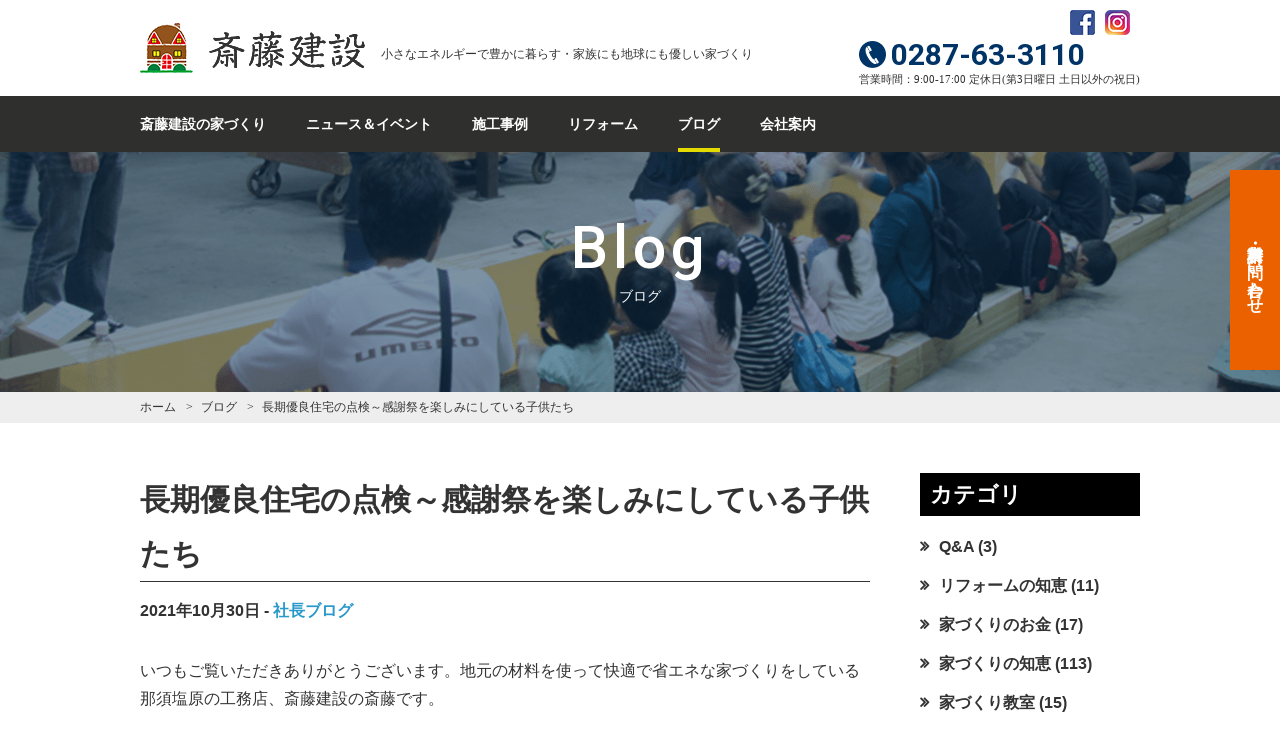

--- FILE ---
content_type: text/html; charset=UTF-8
request_url: https://saiconst.jp/blog/20211030tyoukiyuuryouzxyuutaku/
body_size: 15378
content:

<!DOCTYPE html>
<html lang="ja">
<head>
<meta charset="utf-8">
<meta http-equiv="X-UA-Compatible" content="IE=edge">
<meta name="viewport" content="width=device-width, initial-scale=1">
<meta name="format-detection" content="telephone=no">
<meta name="author" content="斎藤建設">
<link rel="shortcut icon" href="https://saiconst.jp/wp-content/themes/saito/icon/favicon.ico">
<link rel="icon" type="image/vnd.microsoft.icon" href="https://saiconst.jp/wp-content/themes/saito/icon/favicon.ico">
<link rel="icon" type="image/png" size="152x152" href="https://saiconst.jp/wp-content/themes/saito/icon/android-chrome-152x152.png">
<link rel="apple-touch-icon" size="152x152" href="https://saiconst.jp/wp-content/themes/saito/icon/apple-touch-icon-152x152.png">
<link rel="apple-touch-icon-precomposed" size="152x152" href="https://saiconst.jp/wp-content/themes/saito/icon/apple-touch-icon-152x152-precomposed.png">
<link rel="stylesheet" href="https://saiconst.jp/wp-content/themes/saito/css/normalize.css">
<link rel="stylesheet" href="https://saiconst.jp/wp-content/themes/saito/css/font-awesome.min.css">
<link rel="stylesheet" href="https://saiconst.jp/wp-content/themes/saito/css/slick.css">
<link rel="stylesheet" href="https://saiconst.jp/wp-content/themes/saito/css/slick-theme.css">
<link href="https://fonts.googleapis.com/css?family=Roboto:100,500,700" rel="stylesheet">
<link href="https://fonts.googleapis.com/earlyaccess/mplus1p.css" rel="stylesheet" />
<link href="https://fonts.googleapis.com/earlyaccess/roundedmplus1c.css" rel="stylesheet" />
<link href="https://fonts.googleapis.com/earlyaccess/notosansjapanese.css" rel="stylesheet" />
<link href="https://fonts.googleapis.com/earlyaccess/sawarabimincho.css" rel="stylesheet" />
<link href="https://fonts.googleapis.com/earlyaccess/hannari.css" rel="stylesheet" />
<link href="https://fonts.googleapis.com/earlyaccess/kokoro.css" rel="stylesheet" />


<!-- Google Tag Manager -->
<script>(function(w,d,s,l,i){w[l]=w[l]||[];w[l].push({'gtm.start':
new Date().getTime(),event:'gtm.js'});var f=d.getElementsByTagName(s)[0],
j=d.createElement(s),dl=l!='dataLayer'?'&l='+l:'';j.async=true;j.src=
'https://www.googletagmanager.com/gtm.js?id='+i+dl;f.parentNode.insertBefore(j,f);
})(window,document,'script','dataLayer','GTM-W7N6VT9');</script>
<!-- End Google Tag Manager --><title>長期優良住宅の点検～感謝祭を楽しみにしている子供たち | 栃木県那須塩原市で高断熱高気密住宅を作っている工務店、斎藤建設のサイトです。</title>

		<!-- All in One SEO 4.2.2 -->
		<meta name="description" content="いつもご覧いただきありがとうございます。地元の材料を使って快適で省エネな家づくりをしている那須塩原の工務店、斎" />
		<meta name="robots" content="max-image-preview:large" />
		<link rel="canonical" href="https://saiconst.jp/blog/20211030tyoukiyuuryouzxyuutaku/" />
		<meta property="og:locale" content="ja_JP" />
		<meta property="og:site_name" content="斎藤建設" />
		<meta property="og:type" content="article" />
		<meta property="og:title" content="長期優良住宅の点検～感謝祭を楽しみにしている子供たち | 栃木県那須塩原市で高断熱高気密住宅を作っている工務店、斎藤建設のサイトです。" />
		<meta property="og:description" content="いつもご覧いただきありがとうございます。地元の材料を使って快適で省エネな家づくりをしている那須塩原の工務店、斎" />
		<meta property="og:url" content="https://saiconst.jp/blog/20211030tyoukiyuuryouzxyuutaku/" />
		<meta property="fb:admins" content="305583192932350" />
		<meta property="og:image" content="https://saiconst.jp/wp-content/uploads/2021/10/IMG_5614-3.jpg" />
		<meta property="og:image:secure_url" content="https://saiconst.jp/wp-content/uploads/2021/10/IMG_5614-3.jpg" />
		<meta property="og:image:width" content="1851" />
		<meta property="og:image:height" content="1234" />
		<meta property="article:published_time" content="2021-10-30T13:09:25+00:00" />
		<meta property="article:modified_time" content="2021-10-30T13:11:07+00:00" />
		<meta property="article:publisher" content="https://www.facebook.com/saitoconst/" />
		<meta name="twitter:card" content="summary" />
		<meta name="twitter:site" content="@saiconst_jp" />
		<meta name="twitter:title" content="長期優良住宅の点検～感謝祭を楽しみにしている子供たち | 栃木県那須塩原市で高断熱高気密住宅を作っている工務店、斎藤建設のサイトです。" />
		<meta name="twitter:description" content="いつもご覧いただきありがとうございます。地元の材料を使って快適で省エネな家づくりをしている那須塩原の工務店、斎" />
		<meta name="twitter:creator" content="@saiconst_jp" />
		<meta name="twitter:image" content="https://saiconst.jp/wp-content/uploads/2021/10/IMG_5614-3.jpg" />
		<script type="application/ld+json" class="aioseo-schema">
			{"@context":"https:\/\/schema.org","@graph":[{"@type":"WebSite","@id":"https:\/\/saiconst.jp\/#website","url":"https:\/\/saiconst.jp\/","name":"\u6803\u6728\u770c\u90a3\u9808\u5869\u539f\u5e02\u3067\u9ad8\u65ad\u71b1\u9ad8\u6c17\u5bc6\u4f4f\u5b85\u3092\u4f5c\u3063\u3066\u3044\u308b\u5de5\u52d9\u5e97\u3001\u658e\u85e4\u5efa\u8a2d\u306e\u30b5\u30a4\u30c8\u3067\u3059\u3002","description":"\u6803\u6728\u770c\u3001\u90a3\u9808\u5869\u539f\u5e02\u3001\u90a3\u9808\u753a\u3001\u5927\u7530\u539f\u5e02\u3001\u77e2\u677f\u5e02\u3067\u306e\u9ad8\u65ad\u71b1\u9ad8\u6c17\u5bc6\u3001\u9ad8\u8010\u9707\u306e\u5bb6\u3065\u304f\u308a\u306f\u658e\u85e4\u5efa\u8a2d\u306b\u304a\u4efb\u305b\u304f\u3060\u3055\u3044\u3002","inLanguage":"ja","publisher":{"@id":"https:\/\/saiconst.jp\/#organization"}},{"@type":"Organization","@id":"https:\/\/saiconst.jp\/#organization","name":"\u658e\u85e4\u5efa\u8a2d","url":"https:\/\/saiconst.jp\/","logo":{"@type":"ImageObject","@id":"https:\/\/saiconst.jp\/#organizationLogo","url":"https:\/\/saiconst.jp\/wp-content\/uploads\/2021\/05\/d56aad816c5798bc3dd3f09f0c24b234.gif","width":250,"height":291},"image":{"@id":"https:\/\/saiconst.jp\/#organizationLogo"},"sameAs":["https:\/\/www.facebook.com\/saitoconst\/","https:\/\/twitter.com\/saiconst_jp","https:\/\/www.instagram.com\/saiconst\/"]},{"@type":"BreadcrumbList","@id":"https:\/\/saiconst.jp\/blog\/20211030tyoukiyuuryouzxyuutaku\/#breadcrumblist","itemListElement":[{"@type":"ListItem","@id":"https:\/\/saiconst.jp\/#listItem","position":1,"item":{"@type":"WebPage","@id":"https:\/\/saiconst.jp\/","name":"\u30db\u30fc\u30e0","description":"\u658e\u85e4\u5efa\u8a2d\u306f\u3001\u9ad8\u6c17\u5bc6\u30fb\u9ad8\u65ad\u71b1\u30fb\u9ad8\u8010\u9707\u306e\u5bb6\u3092\u6803\u6728\u770c\u7523\u6750\u306e\u7121\u57a2\u6750\u3084\u7d19\u30af\u30ed\u30b9\u3001\u73ea\u85fb\u571f\u306a\u3069\u81ea\u7136\u7d20\u6750\u306b\u3082\u3053\u3060\u308f\u308a\u672c\u7269\u306e\u5feb\u9069\u6027\u3092\u8ffd\u6c42\u3057\u3066\u3044\u307e\u3059\u3002\u5168\u68df\u6c17\u5bc6\u6e2c\u5b9a\u3082\u884c\u3044\u76f4\u8fd1\u306eC\u5024\u306f0.1\u53f0\u3067\u3059\u3002\u65ad\u71b1\u6027\u306fHEAT20\u306eG2\u30b0\u30ec\u30fc\u30c9\u3092\u8d85\u3048\u308b\u6027\u80fd\u3001\u8010\u9707\u7b49\u7d1a\u306f3\u3067\u8a31\u5bb9\u5fdc\u529b\u5ea6\u8a08\u7b97\u306b\u3082\u81ea\u793e\u3067\u5bfe\u5fdc\u53ef\u80fd\u3067\u3059\u3002\u65b0\u7bc9\u3060\u3051\u3067\u306a\u304f\u65ad\u71b1\u30ea\u30ce\u30d9\u30fc\u30b7\u30e7\u30f3\u3001\u30ea\u30d5\u30a9\u30fc\u30e0\u3082\u3054\u76f8\u8ac7\u304f\u3060\u3055\u3044\u3002","url":"https:\/\/saiconst.jp\/"},"nextItem":"https:\/\/saiconst.jp\/blog\/20211030tyoukiyuuryouzxyuutaku\/#listItem"},{"@type":"ListItem","@id":"https:\/\/saiconst.jp\/blog\/20211030tyoukiyuuryouzxyuutaku\/#listItem","position":2,"item":{"@type":"WebPage","@id":"https:\/\/saiconst.jp\/blog\/20211030tyoukiyuuryouzxyuutaku\/","name":"\u9577\u671f\u512a\u826f\u4f4f\u5b85\u306e\u70b9\u691c\uff5e\u611f\u8b1d\u796d\u3092\u697d\u3057\u307f\u306b\u3057\u3066\u3044\u308b\u5b50\u4f9b\u305f\u3061","description":"\u3044\u3064\u3082\u3054\u89a7\u3044\u305f\u3060\u304d\u3042\u308a\u304c\u3068\u3046\u3054\u3056\u3044\u307e\u3059\u3002\u5730\u5143\u306e\u6750\u6599\u3092\u4f7f\u3063\u3066\u5feb\u9069\u3067\u7701\u30a8\u30cd\u306a\u5bb6\u3065\u304f\u308a\u3092\u3057\u3066\u3044\u308b\u90a3\u9808\u5869\u539f\u306e\u5de5\u52d9\u5e97\u3001\u658e","url":"https:\/\/saiconst.jp\/blog\/20211030tyoukiyuuryouzxyuutaku\/"},"previousItem":"https:\/\/saiconst.jp\/#listItem"}]},{"@type":"Person","@id":"https:\/\/saiconst.jp\/author\/c-sumus\/#author","url":"https:\/\/saiconst.jp\/author\/c-sumus\/","name":"\u30b5\u30a4\u30c8\u7ba1\u7406\u8005"},{"@type":"WebPage","@id":"https:\/\/saiconst.jp\/blog\/20211030tyoukiyuuryouzxyuutaku\/#webpage","url":"https:\/\/saiconst.jp\/blog\/20211030tyoukiyuuryouzxyuutaku\/","name":"\u9577\u671f\u512a\u826f\u4f4f\u5b85\u306e\u70b9\u691c\uff5e\u611f\u8b1d\u796d\u3092\u697d\u3057\u307f\u306b\u3057\u3066\u3044\u308b\u5b50\u4f9b\u305f\u3061 | \u6803\u6728\u770c\u90a3\u9808\u5869\u539f\u5e02\u3067\u9ad8\u65ad\u71b1\u9ad8\u6c17\u5bc6\u4f4f\u5b85\u3092\u4f5c\u3063\u3066\u3044\u308b\u5de5\u52d9\u5e97\u3001\u658e\u85e4\u5efa\u8a2d\u306e\u30b5\u30a4\u30c8\u3067\u3059\u3002","description":"\u3044\u3064\u3082\u3054\u89a7\u3044\u305f\u3060\u304d\u3042\u308a\u304c\u3068\u3046\u3054\u3056\u3044\u307e\u3059\u3002\u5730\u5143\u306e\u6750\u6599\u3092\u4f7f\u3063\u3066\u5feb\u9069\u3067\u7701\u30a8\u30cd\u306a\u5bb6\u3065\u304f\u308a\u3092\u3057\u3066\u3044\u308b\u90a3\u9808\u5869\u539f\u306e\u5de5\u52d9\u5e97\u3001\u658e","inLanguage":"ja","isPartOf":{"@id":"https:\/\/saiconst.jp\/#website"},"breadcrumb":{"@id":"https:\/\/saiconst.jp\/blog\/20211030tyoukiyuuryouzxyuutaku\/#breadcrumblist"},"author":"https:\/\/saiconst.jp\/author\/c-sumus\/#author","creator":"https:\/\/saiconst.jp\/author\/c-sumus\/#author","image":{"@type":"ImageObject","@id":"https:\/\/saiconst.jp\/#mainImage","url":"https:\/\/saiconst.jp\/wp-content\/uploads\/2021\/10\/IMG_5614-3.jpg","width":1851,"height":1234},"primaryImageOfPage":{"@id":"https:\/\/saiconst.jp\/blog\/20211030tyoukiyuuryouzxyuutaku\/#mainImage"},"datePublished":"2021-10-30T13:09:25+09:00","dateModified":"2021-10-30T13:11:07+09:00"}]}
		</script>
		<!-- All in One SEO -->

<link rel='dns-prefetch' href='//s.w.org' />
<link rel="alternate" type="application/rss+xml" title="栃木県那須塩原市で高断熱高気密住宅を作っている工務店、斎藤建設のサイトです。 &raquo; フィード" href="https://saiconst.jp/feed/" />
<link rel="alternate" type="application/rss+xml" title="栃木県那須塩原市で高断熱高気密住宅を作っている工務店、斎藤建設のサイトです。 &raquo; コメントフィード" href="https://saiconst.jp/comments/feed/" />
		<!-- This site uses the Google Analytics by MonsterInsights plugin v8.10.0 - Using Analytics tracking - https://www.monsterinsights.com/ -->
		<!-- Note: MonsterInsights is not currently configured on this site. The site owner needs to authenticate with Google Analytics in the MonsterInsights settings panel. -->
					<!-- No UA code set -->
				<!-- / Google Analytics by MonsterInsights -->
		<script type="text/javascript">
window._wpemojiSettings = {"baseUrl":"https:\/\/s.w.org\/images\/core\/emoji\/14.0.0\/72x72\/","ext":".png","svgUrl":"https:\/\/s.w.org\/images\/core\/emoji\/14.0.0\/svg\/","svgExt":".svg","source":{"concatemoji":"https:\/\/saiconst.jp\/wp-includes\/js\/wp-emoji-release.min.js?ver=6.0.11"}};
/*! This file is auto-generated */
!function(e,a,t){var n,r,o,i=a.createElement("canvas"),p=i.getContext&&i.getContext("2d");function s(e,t){var a=String.fromCharCode,e=(p.clearRect(0,0,i.width,i.height),p.fillText(a.apply(this,e),0,0),i.toDataURL());return p.clearRect(0,0,i.width,i.height),p.fillText(a.apply(this,t),0,0),e===i.toDataURL()}function c(e){var t=a.createElement("script");t.src=e,t.defer=t.type="text/javascript",a.getElementsByTagName("head")[0].appendChild(t)}for(o=Array("flag","emoji"),t.supports={everything:!0,everythingExceptFlag:!0},r=0;r<o.length;r++)t.supports[o[r]]=function(e){if(!p||!p.fillText)return!1;switch(p.textBaseline="top",p.font="600 32px Arial",e){case"flag":return s([127987,65039,8205,9895,65039],[127987,65039,8203,9895,65039])?!1:!s([55356,56826,55356,56819],[55356,56826,8203,55356,56819])&&!s([55356,57332,56128,56423,56128,56418,56128,56421,56128,56430,56128,56423,56128,56447],[55356,57332,8203,56128,56423,8203,56128,56418,8203,56128,56421,8203,56128,56430,8203,56128,56423,8203,56128,56447]);case"emoji":return!s([129777,127995,8205,129778,127999],[129777,127995,8203,129778,127999])}return!1}(o[r]),t.supports.everything=t.supports.everything&&t.supports[o[r]],"flag"!==o[r]&&(t.supports.everythingExceptFlag=t.supports.everythingExceptFlag&&t.supports[o[r]]);t.supports.everythingExceptFlag=t.supports.everythingExceptFlag&&!t.supports.flag,t.DOMReady=!1,t.readyCallback=function(){t.DOMReady=!0},t.supports.everything||(n=function(){t.readyCallback()},a.addEventListener?(a.addEventListener("DOMContentLoaded",n,!1),e.addEventListener("load",n,!1)):(e.attachEvent("onload",n),a.attachEvent("onreadystatechange",function(){"complete"===a.readyState&&t.readyCallback()})),(e=t.source||{}).concatemoji?c(e.concatemoji):e.wpemoji&&e.twemoji&&(c(e.twemoji),c(e.wpemoji)))}(window,document,window._wpemojiSettings);
</script>
<style type="text/css">
img.wp-smiley,
img.emoji {
	display: inline !important;
	border: none !important;
	box-shadow: none !important;
	height: 1em !important;
	width: 1em !important;
	margin: 0 0.07em !important;
	vertical-align: -0.1em !important;
	background: none !important;
	padding: 0 !important;
}
</style>
	<link rel='stylesheet' id='wp-block-library-css'  href='https://saiconst.jp/wp-includes/css/dist/block-library/style.min.css?ver=6.0.11' type='text/css' media='all' />
<style id='global-styles-inline-css' type='text/css'>
body{--wp--preset--color--black: #000000;--wp--preset--color--cyan-bluish-gray: #abb8c3;--wp--preset--color--white: #ffffff;--wp--preset--color--pale-pink: #f78da7;--wp--preset--color--vivid-red: #cf2e2e;--wp--preset--color--luminous-vivid-orange: #ff6900;--wp--preset--color--luminous-vivid-amber: #fcb900;--wp--preset--color--light-green-cyan: #7bdcb5;--wp--preset--color--vivid-green-cyan: #00d084;--wp--preset--color--pale-cyan-blue: #8ed1fc;--wp--preset--color--vivid-cyan-blue: #0693e3;--wp--preset--color--vivid-purple: #9b51e0;--wp--preset--gradient--vivid-cyan-blue-to-vivid-purple: linear-gradient(135deg,rgba(6,147,227,1) 0%,rgb(155,81,224) 100%);--wp--preset--gradient--light-green-cyan-to-vivid-green-cyan: linear-gradient(135deg,rgb(122,220,180) 0%,rgb(0,208,130) 100%);--wp--preset--gradient--luminous-vivid-amber-to-luminous-vivid-orange: linear-gradient(135deg,rgba(252,185,0,1) 0%,rgba(255,105,0,1) 100%);--wp--preset--gradient--luminous-vivid-orange-to-vivid-red: linear-gradient(135deg,rgba(255,105,0,1) 0%,rgb(207,46,46) 100%);--wp--preset--gradient--very-light-gray-to-cyan-bluish-gray: linear-gradient(135deg,rgb(238,238,238) 0%,rgb(169,184,195) 100%);--wp--preset--gradient--cool-to-warm-spectrum: linear-gradient(135deg,rgb(74,234,220) 0%,rgb(151,120,209) 20%,rgb(207,42,186) 40%,rgb(238,44,130) 60%,rgb(251,105,98) 80%,rgb(254,248,76) 100%);--wp--preset--gradient--blush-light-purple: linear-gradient(135deg,rgb(255,206,236) 0%,rgb(152,150,240) 100%);--wp--preset--gradient--blush-bordeaux: linear-gradient(135deg,rgb(254,205,165) 0%,rgb(254,45,45) 50%,rgb(107,0,62) 100%);--wp--preset--gradient--luminous-dusk: linear-gradient(135deg,rgb(255,203,112) 0%,rgb(199,81,192) 50%,rgb(65,88,208) 100%);--wp--preset--gradient--pale-ocean: linear-gradient(135deg,rgb(255,245,203) 0%,rgb(182,227,212) 50%,rgb(51,167,181) 100%);--wp--preset--gradient--electric-grass: linear-gradient(135deg,rgb(202,248,128) 0%,rgb(113,206,126) 100%);--wp--preset--gradient--midnight: linear-gradient(135deg,rgb(2,3,129) 0%,rgb(40,116,252) 100%);--wp--preset--duotone--dark-grayscale: url('#wp-duotone-dark-grayscale');--wp--preset--duotone--grayscale: url('#wp-duotone-grayscale');--wp--preset--duotone--purple-yellow: url('#wp-duotone-purple-yellow');--wp--preset--duotone--blue-red: url('#wp-duotone-blue-red');--wp--preset--duotone--midnight: url('#wp-duotone-midnight');--wp--preset--duotone--magenta-yellow: url('#wp-duotone-magenta-yellow');--wp--preset--duotone--purple-green: url('#wp-duotone-purple-green');--wp--preset--duotone--blue-orange: url('#wp-duotone-blue-orange');--wp--preset--font-size--small: 13px;--wp--preset--font-size--medium: 20px;--wp--preset--font-size--large: 36px;--wp--preset--font-size--x-large: 42px;}.has-black-color{color: var(--wp--preset--color--black) !important;}.has-cyan-bluish-gray-color{color: var(--wp--preset--color--cyan-bluish-gray) !important;}.has-white-color{color: var(--wp--preset--color--white) !important;}.has-pale-pink-color{color: var(--wp--preset--color--pale-pink) !important;}.has-vivid-red-color{color: var(--wp--preset--color--vivid-red) !important;}.has-luminous-vivid-orange-color{color: var(--wp--preset--color--luminous-vivid-orange) !important;}.has-luminous-vivid-amber-color{color: var(--wp--preset--color--luminous-vivid-amber) !important;}.has-light-green-cyan-color{color: var(--wp--preset--color--light-green-cyan) !important;}.has-vivid-green-cyan-color{color: var(--wp--preset--color--vivid-green-cyan) !important;}.has-pale-cyan-blue-color{color: var(--wp--preset--color--pale-cyan-blue) !important;}.has-vivid-cyan-blue-color{color: var(--wp--preset--color--vivid-cyan-blue) !important;}.has-vivid-purple-color{color: var(--wp--preset--color--vivid-purple) !important;}.has-black-background-color{background-color: var(--wp--preset--color--black) !important;}.has-cyan-bluish-gray-background-color{background-color: var(--wp--preset--color--cyan-bluish-gray) !important;}.has-white-background-color{background-color: var(--wp--preset--color--white) !important;}.has-pale-pink-background-color{background-color: var(--wp--preset--color--pale-pink) !important;}.has-vivid-red-background-color{background-color: var(--wp--preset--color--vivid-red) !important;}.has-luminous-vivid-orange-background-color{background-color: var(--wp--preset--color--luminous-vivid-orange) !important;}.has-luminous-vivid-amber-background-color{background-color: var(--wp--preset--color--luminous-vivid-amber) !important;}.has-light-green-cyan-background-color{background-color: var(--wp--preset--color--light-green-cyan) !important;}.has-vivid-green-cyan-background-color{background-color: var(--wp--preset--color--vivid-green-cyan) !important;}.has-pale-cyan-blue-background-color{background-color: var(--wp--preset--color--pale-cyan-blue) !important;}.has-vivid-cyan-blue-background-color{background-color: var(--wp--preset--color--vivid-cyan-blue) !important;}.has-vivid-purple-background-color{background-color: var(--wp--preset--color--vivid-purple) !important;}.has-black-border-color{border-color: var(--wp--preset--color--black) !important;}.has-cyan-bluish-gray-border-color{border-color: var(--wp--preset--color--cyan-bluish-gray) !important;}.has-white-border-color{border-color: var(--wp--preset--color--white) !important;}.has-pale-pink-border-color{border-color: var(--wp--preset--color--pale-pink) !important;}.has-vivid-red-border-color{border-color: var(--wp--preset--color--vivid-red) !important;}.has-luminous-vivid-orange-border-color{border-color: var(--wp--preset--color--luminous-vivid-orange) !important;}.has-luminous-vivid-amber-border-color{border-color: var(--wp--preset--color--luminous-vivid-amber) !important;}.has-light-green-cyan-border-color{border-color: var(--wp--preset--color--light-green-cyan) !important;}.has-vivid-green-cyan-border-color{border-color: var(--wp--preset--color--vivid-green-cyan) !important;}.has-pale-cyan-blue-border-color{border-color: var(--wp--preset--color--pale-cyan-blue) !important;}.has-vivid-cyan-blue-border-color{border-color: var(--wp--preset--color--vivid-cyan-blue) !important;}.has-vivid-purple-border-color{border-color: var(--wp--preset--color--vivid-purple) !important;}.has-vivid-cyan-blue-to-vivid-purple-gradient-background{background: var(--wp--preset--gradient--vivid-cyan-blue-to-vivid-purple) !important;}.has-light-green-cyan-to-vivid-green-cyan-gradient-background{background: var(--wp--preset--gradient--light-green-cyan-to-vivid-green-cyan) !important;}.has-luminous-vivid-amber-to-luminous-vivid-orange-gradient-background{background: var(--wp--preset--gradient--luminous-vivid-amber-to-luminous-vivid-orange) !important;}.has-luminous-vivid-orange-to-vivid-red-gradient-background{background: var(--wp--preset--gradient--luminous-vivid-orange-to-vivid-red) !important;}.has-very-light-gray-to-cyan-bluish-gray-gradient-background{background: var(--wp--preset--gradient--very-light-gray-to-cyan-bluish-gray) !important;}.has-cool-to-warm-spectrum-gradient-background{background: var(--wp--preset--gradient--cool-to-warm-spectrum) !important;}.has-blush-light-purple-gradient-background{background: var(--wp--preset--gradient--blush-light-purple) !important;}.has-blush-bordeaux-gradient-background{background: var(--wp--preset--gradient--blush-bordeaux) !important;}.has-luminous-dusk-gradient-background{background: var(--wp--preset--gradient--luminous-dusk) !important;}.has-pale-ocean-gradient-background{background: var(--wp--preset--gradient--pale-ocean) !important;}.has-electric-grass-gradient-background{background: var(--wp--preset--gradient--electric-grass) !important;}.has-midnight-gradient-background{background: var(--wp--preset--gradient--midnight) !important;}.has-small-font-size{font-size: var(--wp--preset--font-size--small) !important;}.has-medium-font-size{font-size: var(--wp--preset--font-size--medium) !important;}.has-large-font-size{font-size: var(--wp--preset--font-size--large) !important;}.has-x-large-font-size{font-size: var(--wp--preset--font-size--x-large) !important;}
</style>
<link rel='stylesheet' id='contact-form-7-css'  href='https://saiconst.jp/wp-content/plugins/contact-form-7/includes/css/styles.css?ver=5.6' type='text/css' media='all' />
<link rel='stylesheet' id='fancybox-css'  href='https://saiconst.jp/wp-content/plugins/easy-fancybox/css/jquery.fancybox.min.css?ver=1.3.24' type='text/css' media='screen' />
<link rel="https://api.w.org/" href="https://saiconst.jp/wp-json/" /><link rel="EditURI" type="application/rsd+xml" title="RSD" href="https://saiconst.jp/xmlrpc.php?rsd" />
<link rel="wlwmanifest" type="application/wlwmanifest+xml" href="https://saiconst.jp/wp-includes/wlwmanifest.xml" /> 
<meta name="generator" content="WordPress 6.0.11" />
<link rel='shortlink' href='https://saiconst.jp/?p=3796' />
<link rel="alternate" type="application/json+oembed" href="https://saiconst.jp/wp-json/oembed/1.0/embed?url=https%3A%2F%2Fsaiconst.jp%2Fblog%2F20211030tyoukiyuuryouzxyuutaku%2F" />
<link rel="alternate" type="text/xml+oembed" href="https://saiconst.jp/wp-json/oembed/1.0/embed?url=https%3A%2F%2Fsaiconst.jp%2Fblog%2F20211030tyoukiyuuryouzxyuutaku%2F&#038;format=xml" />
<link rel="stylesheet" href="https://saiconst.jp/wp-content/themes/saito/style.css?1700466201">
</head>
<body class="blog-template-default single single-blog postid-3796 blog">
<!-- Google Tag Manager (noscript) -->
<noscript><iframe src="https://www.googletagmanager.com/ns.html?id=GTM-W7N6VT9"
height="0" width="0" style="display:none;visibility:hidden"></iframe></noscript>
<!-- End Google Tag Manager (noscript) -->

<div id="header-wrap">
  <header id="pagetop">
    <div id="pc-header">
      <div class="logo">
        <a href="https://saiconst.jp">
          <img src="https://saiconst.jp/wp-content/themes/saito/image/logo.png" alt="斎藤建設">
          <div class="site-name">斎藤建設</div>
        </a>
        <p>小さなエネルギーで豊かに暮らす・家族にも地球にも優しい家づくり
</p>
      </div>
      <div>
        <div class="sns">
          <ul>
            <li><a href="https://www.facebook.com/saitoconst/" target="_blank"><img src="https://saiconst.jp/wp-content/themes/saito/image/icon-facebook.png" alt="フェイスブック"></a></li>
            <li><a href="https://www.instagram.com/saiconst/" target="_blank"><img src="https://saiconst.jp/wp-content/themes/saito/image/icon-instagram.png" alt="インスタグラム"></a></li>
            <li class="flex ai-center"><div class="line-it-button" style="display: none;" data-lang="ja" data-type="friend" data-lineid="@176zgiwh"></div><script src="https://d.line-scdn.net/r/web/social-plugin/js/thirdparty/loader.min.js" async="async" defer="defer"></script></li>
          </ul>
        </div>
        <div class="tel">
          <a href="tel:0287-63-3110" class="flex ai-center ff-roboto-700"><img src="https://saiconst.jp/wp-content/themes/saito/image/icon-tel-blue-circle.png" alt="電話">0287-63-3110</a>
        </div>
        <div class="business-hours">営業時間：9:00-17:00 定休日(第3日曜日 土日以外の祝日)</div>
      </div>
    </div>
    <nav class="pc">
      <ul class="links">
        <li class=""><a href="https://saiconst.jp/about-us/">斎藤建設の家づくり</a></li>
        <li class=""><a href="https://saiconst.jp/event/">ニュース＆イベント</a></li>
        <li class=""><a href="https://saiconst.jp/work/">施工事例</a></li>
        <li class=""><a href="https://saiconst.jp/renovation-case/">リフォーム</a></li>
        <li class="current"><a href="https://saiconst.jp/blog/">ブログ</a></li>
        <li class=""><a href="https://saiconst.jp/company/">会社案内</a></li>
      </ul>
    </nav>
    <div id="mobile-header">
      <div class="logo mobile">
        <a href="https://saiconst.jp">
          <img src="https://saiconst.jp/wp-content/themes/saito/image/logo.png" alt="斎藤建設">
          <div class="site-name">斎藤建設</div>
        </a>
      </div>
      <div id="navigation">
        <div class="icon">
          <svg class="menu-icon" version="1.1" xmlns="http://www.w3.org/2000/svg" xmlns:xlink="http://www.w3.org/1999/xlink" height="44" width="44" viewBox="0 0 20 20"><title>Menu Button</title>
              <path class="top-line menu-line" d="M17.5 6h-15c-0.276 0-0.5-0.224-0.5-0.5s0.224-0.5 0.5-0.5h15c0.276 0 0.5 0.224 0.5 0.5s-0.224 0.5-0.5 0.5z"></path>
              <path class="middle-line menu-line" d="M17.5 11h-15c-0.276 0-0.5-0.224-0.5-0.5s0.224-0.5 0.5-0.5h15c0.276 0 0.5 0.224 0.5 0.5s-0.224 0.5-0.5 0.5z"></path>
              <path class="bottom-line menu-line" d="M17.5 16h-15c-0.276 0-0.5-0.224-0.5-0.5s0.224-0.5 0.5-0.5h15c0.276 0 0.5 0.224 0.5 0.5s-0.224 0.5-0.5 0.5z"></path>
          </svg>
        </div>
      </div>
    </div>
    <div class="global-navigation mobile">
      <div>
        <nav>
          <ul class="links">
            <li><a href="https://saiconst.jp/about-us/">斎藤建設の家づくり</a></li>
            <li><a href="https://saiconst.jp/event/">イベント</a></li>
            <li><a href="https://saiconst.jp/work/">施工事例</a></li>
            <li><a href="https://saiconst.jp/renovation-case/">リフォーム</a></li>
            <li><a href="https://saiconst.jp/blog/">ブログ</a></li>
            <li><a href="https://saiconst.jp/company/">会社案内</a></li>
          </ul>
        </nav>
        <div class="button">
          <a href="https://saiconst.jp/contact/">資料請求・お問い合わせ</a>
        </div>
        <!--<div class="tel">-->
        <!--  <a href="tel:0287-63-3110"><img src="/image/icon-tel-gray-circle.png" alt="電話">0287-63-3110</a>-->
        <!--</div>-->
        <!--<div class="business-hours">営業時間：9:00-18:00</div>-->
        <div class="sns">
          <ul>
            <li><a href="https://www.facebook.com/saitoconst/" target="_blank"><img src="https://saiconst.jp/wp-content/themes/saito/image/s-icon-facebook.png" alt="フェイスブック"></a></li>
            <li><a href="https://www.instagram.com/saiconst/" target="_blank"><img src="https://saiconst.jp/wp-content/themes/saito/image/s-icon-instagram.png" alt="インスタグラム"></a></li>
            <li class="flex ai-center"><div class="line-it-button" style="display: none;" data-lang="ja" data-type="friend" data-lineid="@176zgiwh"></div><script src="https://d.line-scdn.net/r/web/social-plugin/js/thirdparty/loader.min.js" async="async" defer="defer"></script></li>
          </ul>
        </div>
      </div>
    </div>
  </header>
</div>
<section id="main-visual">
  <div class="mv">
    <h1>Blog</h1>
    <p>ブログ</p>
    <img src="https://saiconst.jp/wp-content/themes/saito/image/blog/mv.png" alt="ブログ">
  </div>
  <div class="pc button"><a href="/contact/">資料請求・お問い合わせ</a></div>
</section>

<nav class="pankuzu">
  <ul itemscope itemtype="http://schema.org/BreadcrumbList">
    <li itemprop="itemListElement" itemscope itemtype="http://schema.org/ListItem">
      <a href="https://saiconst.jp" itemprop="item"><span itemprop="name">ホーム</span></a>
      <meta itemprop="position" content="1">
    </li>
    <li itemprop="itemListElement" itemscope itemtype="http://schema.org/ListItem">
      <a href="https://saiconst.jp/blog/" itemprop="item"><span itemprop="name">ブログ</span></a>
      <meta itemprop="position" content="2">
    </li>
    <li itemprop="itemListElement" itemscope itemtype="http://schema.org/ListItem">
       <span itemprop="name">長期優良住宅の点検～感謝祭を楽しみにしている子供たち</span>
      <meta itemprop="position" content="3">
    </li>
  </ul>
</nav>

<div id="body">
  <div id="content">
    <main>
      <article class="detail">
        <header>
          <h1>長期優良住宅の点検～感謝祭を楽しみにしている子供たち</h1>
          <div>
            <time datetime="2021-10-30">2021年10月30日</time><span class="category"><a href="https://saiconst.jp/blog/%e7%a4%be%e9%95%b7%e3%83%96%e3%83%ad%e3%82%b0/" rel="tag">社長ブログ</a></span>
          </div>
        </header>
        <div id="main">
          <p>いつもご覧いただきありがとうございます。地元の材料を使って快適で省エネな家づくりをしている那須塩原の工務店、斎藤建設の斎藤です。</p>
<p>今日は約5年前に長期優良住宅で家づくりをさせて頂いたK様のところに、点検作業にお邪魔してきました。<br />
長期優良住宅は30年間の維持保全計画を策定し、その計画に基づいて点検を行い必要に応じて補修を行い、適切に維持管理がなされることによって長期にわたってその住宅性能を維持する仕組みがあります。今日はその点検に行って来たのです。<br />
築5年という築年数では、補修が必要になる箇所は発生しないので点検そのものは無事に終わりました。<br />
基礎なども、耐震等級3で設計しているので、健全そのものです。</p>
<p><a href="https://saiconst.jp/wp-content/uploads/2021/10/IMG_5614-3.jpg"><img class=" wp-image-3798 alignnone" src="https://saiconst.jp/wp-content/uploads/2021/10/IMG_5614-3-1024x683.jpg" alt="" width="400" height="267" /></a><br />
リビングの天井に貼った杉板も、色が出て良い雰囲気になっていました。</p>
<p>実は今日、到着してすぐにK様のお子様、K君とY君が話しかけてくれました。<br />
「斎藤さ～ん。斎藤建設のお祭り（感謝祭）やらないの～？」と。</p>
<p>そうなんですよね。2020年は新型コロナがこれほどの社会問題に進展する直前だったので、時期的にぎりぎり開催できたのですが、さすがに今年は中止とさせていただきました。</p>
<p><a href="https://saiconst.jp/wp-content/uploads/2021/10/f24bb5c7db603d3dadeb668a5007d95b-scaled.jpg"><img loading="lazy" class=" wp-image-3797 alignnone" src="https://saiconst.jp/wp-content/uploads/2021/10/f24bb5c7db603d3dadeb668a5007d95b-1024x683.jpg" alt="" width="400" height="267" /></a></p>
<p>そうなんですよね、子供たちは楽しみにしてくれているんですよね。<br />
実は同様の事は、いろいろなオーナー様からご意見を頂戴しているのです。</p>
<p>感謝祭、2月の第一土曜日になると当たり前のように行ってきましたが、その当たり前だったことが当たり前に行えずに、残念に難じている方もいらっしゃるんですよね。<br />
第6波が来るという見方もあり、皆様の安全と健康を確保しなくてはなりませんから、慎重さは失わないようにしたいと思っておりますが、開催形態も含めて、何らかの形態で開催する方向で協力業者会の役員さんと協議を始めたいと思います。</p>
<p>待っていてくれているんですから・・・</p>
<p>このブログを書いた人<a href="https://saiconst.jp/wp-content/uploads/2020/02/17093818_1894484274116509_2001842648_n.jpg"><br />
<img loading="lazy" class="wp-image-1772 alignnone" src="https://saiconst.jp/wp-content/uploads/2020/02/17093818_1894484274116509_2001842648_n.jpg" alt="" width="40" height="60" /></a>　斎藤賢一<br />
家族&#8230;&#8230;&#8230;&#8230;..妻、娘（小学生）、息子（小学生）、猫、金魚、サワガニ、熱帯魚、エビ<br />
楽しいもの&#8230;キャンプ道具（ランタン、バーナー・ストーブ、クッカー、グリル）、キャンプ道具で調理すること<br />
&#8230;&#8230;&#8230;&#8230;&#8230;&#8230;&#8230;.自転車（クロスバイク）、子供とディズニーリゾートに行くこと、ヴァイオリン（一応演奏します）<br />
特技&#8230;&#8230;&#8230;&#8230;&#8230;初めて会った猫に「シャー」と言われない。お子さんと仲良くなれる。<br />
仕事&#8230;&#8230;&#8230;&#8230;&#8230;斎藤建設の社長・家づくり<br />
資格&#8230;&#8230;&#8230;&#8230;&#8230;環境省うちエコ診断士・暮らし省エネマイスター・エネルギーエージェント・気密測定技能士・木構造マイスター準１級・２級建築士・福祉住環境コーディネーター２級・第１種情報処理技術者<br />
メディア&#8230;&#8230;.NHKおはよう日本　<a href="https://saiconst.jp/wp-content/uploads/2021/01/20210107_115328343_iOS-2.jpg"><img loading="lazy" class="wp-image-2723 alignnone" src="https://saiconst.jp/wp-content/uploads/2021/01/20210107_115328343_iOS-2-1024x768.jpg" alt="" width="97" height="73" /></a>、栃木よみうり　<a href="https://saiconst.jp/wp-content/uploads/2021/02/2021-02-24-110.png"><img loading="lazy" class=" wp-image-2903 alignnone" src="https://saiconst.jp/wp-content/uploads/2021/02/2021-02-24-110.png" alt="" width="78" height="74" /></a></p>
<h4>小さなエネルギーで豊かな暮らしを～普段の生活を一番の幸せに</h4>
<p>私たちは、高気密・高断熱とパッシブデザインを活かして、少ないエネルギーで１年中快適に暮らせる家づくりを行っている栃木県那須塩原市の工務店です。<br />
注文住宅の施工エリア：栃木県北部・那須塩原市・那須町・大田原市・矢板市・塩谷町・那珂川町・さくら市・高根沢町<br />
斎藤建設へのお問い合わせ＆資料請求はこちらから。<br />
<a href="https://saiconst.jp/contact/"><img loading="lazy" class=" wp-image-2251 alignnone" src="https://saiconst.jp/wp-content/uploads/2020/06/e3daaddaff30447edea8c6b14def12a9.png" alt="" width="128" height="42" /></a><br />
那須塩原や那須での家づくり、田舎暮らし、里帰り、移住、二拠点生活を応援しています。</p>
        </div>
      </article>
    </main>
  </div>
  <aside id="sidebar">
  <h1>カテゴリ</h1>
  <ul>	<li class="cat-item cat-item-17"><a href="https://saiconst.jp/blog/qa/">Q&amp;A</a> (3)
</li>
	<li class="cat-item cat-item-15"><a href="https://saiconst.jp/blog/%e3%83%aa%e3%83%95%e3%82%a9%e3%83%bc%e3%83%a0%e3%81%ae%e7%9f%a5%e6%81%b5/">リフォームの知恵</a> (11)
</li>
	<li class="cat-item cat-item-16"><a href="https://saiconst.jp/blog/%e5%ae%b6%e3%81%a5%e3%81%8f%e3%82%8a%e3%81%ae%e3%81%8a%e9%87%91/">家づくりのお金</a> (17)
</li>
	<li class="cat-item cat-item-9"><a href="https://saiconst.jp/blog/%e5%ae%b6%e3%81%a5%e3%81%8f%e3%82%8a%e3%81%ae%e7%9f%a5%e6%81%b5/">家づくりの知恵</a> (113)
</li>
	<li class="cat-item cat-item-14"><a href="https://saiconst.jp/blog/%e5%ae%b6%e3%81%a5%e3%81%8f%e3%82%8a%e6%95%99%e5%ae%a4/">家づくり教室</a> (15)
</li>
	<li class="cat-item cat-item-7"><a href="https://saiconst.jp/blog/%e6%9a%ae%e3%82%89%e3%81%97%e3%81%ae%e7%9f%a5%e6%81%b5/">暮らしの知恵</a> (72)
</li>
	<li class="cat-item cat-item-11"><a href="https://saiconst.jp/blog/%e5%ae%b6%e3%81%a5%e3%81%8f%e3%82%8a%e6%97%a5%e8%aa%8c/">現場日誌</a> (322)
</li>
	<li class="cat-item cat-item-8"><a href="https://saiconst.jp/blog/%e7%a4%be%e9%95%b7%e3%83%96%e3%83%ad%e3%82%b0/">社長ブログ</a> (684)
</li>
</ul>
  </aside>
</div>

<div class="pagelinkblock">  
    <div class="prev">
      <a class="previouspostslink" href="https://saiconst.jp/blog/20211029anzenzizokuseinou/" rel="prev">前の記事</a>    </div>
  </a>
    <div class="next">
      <a class="nextpostslink" href="https://saiconst.jp/blog/20211031sizentoryou/" rel="next">次の記事</a>    </div>
  </a>
</div>


<div class="reccomendblock">
  <h3 class="reccomendtitle">おすすめブログ</h3>

  <div class="recoposts">
      
        <div class="recocontents">
          <a href="https://saiconst.jp/blog/20201125sumituke/" class="recolink">
                      <img width="300" height="225" src="https://saiconst.jp/wp-content/uploads/2020/11/20201125_075658792_iOS-300x225.jpg" class="attachment-medium size-medium wp-post-image" alt="「幸せを運ぶ家」大工さんの「墨付け」が始まっています" loading="lazy" title="「幸せを運ぶ家」大工さんの「墨付け」が始まっています" />                    </a>
          <div class="recodate">2020.11.25<span class="recocategory"><a href="https://saiconst.jp/blog/%e5%ae%b6%e3%81%a5%e3%81%8f%e3%82%8a%e6%97%a5%e8%aa%8c/" rel="tag">現場日誌</a></span></div>
          <p class="recotitle">
            <a href="https://saiconst.jp/blog/20201125sumituke/">「幸せを運ぶ家」大工さんの「墨付け」が始まっています</a>
          </p>
        </div>
      
        <div class="recocontents">
          <a href="https://saiconst.jp/blog/20201115ohuronoutiawase/" class="recolink">
                      <img width="300" height="225" src="https://saiconst.jp/wp-content/uploads/2020/11/20201115_034633687_iOS-300x225.jpg" class="attachment-medium size-medium wp-post-image" alt="「お風呂の打ち合わせ」のち「バーベキューの話で盛り上がる」" loading="lazy" title="「お風呂の打ち合わせ」のち「バーベキューの話で盛り上がる」" />                    </a>
          <div class="recodate">2020.11.15<span class="recocategory"><a href="https://saiconst.jp/blog/%e7%a4%be%e9%95%b7%e3%83%96%e3%83%ad%e3%82%b0/" rel="tag">社長ブログ</a></span></div>
          <p class="recotitle">
            <a href="https://saiconst.jp/blog/20201115ohuronoutiawase/">「お風呂の打ち合わせ」のち「バーベキューの話で盛り上がる」</a>
          </p>
        </div>
      
        <div class="recocontents">
          <a href="https://saiconst.jp/blog/20221106soratotunagarufuranya/" class="recolink">
                      <img width="300" height="225" src="https://saiconst.jp/wp-content/uploads/2022/11/20221106_010415035_iOS-300x225.jpg" class="attachment-medium size-medium wp-post-image" alt="空とつながる家～カーテン専門店「ふらんや」さんでの打ち合わせ" loading="lazy" title="空とつながる家～カーテン専門店「ふらんや」さんでの打ち合わせ" />                    </a>
          <div class="recodate">2022.11.6<span class="recocategory"><a href="https://saiconst.jp/blog/%e5%ae%b6%e3%81%a5%e3%81%8f%e3%82%8a%e6%97%a5%e8%aa%8c/" rel="tag">現場日誌</a></span></div>
          <p class="recotitle">
            <a href="https://saiconst.jp/blog/20221106soratotunagarufuranya/">空とつながる家～カーテン専門店「ふらんや」さんでの打ち合わせ</a>
          </p>
        </div>
        </div>

</div>


<footer class="blogfooter">
  <div class="blogbutton">
    <a href="https://saiconst.jp/blog/">一覧に戻る</a>
  </div>
</footer>










<div id="footer-wrap">
    <div id="cta">
    <div class="address">
      <div>
      <p>お気軽にご相談ください</p>
        <div class="tel">
          <a href="tel:0287-63-3110">0287-63-3110</a>
        </div>
        <div class="business-hours">営業時間：9:00-17:00 定休日(第3日曜日 土日以外の祝日)御相談随時受付中</div>
      </div>
    </div>
    <div class="link">
      <a href="https://saiconst.jp/event/" class="flex ai-center">
        <img src="https://saiconst.jp/wp-content/themes/saito/image/top/thum-event.png" alt="斎藤建設のイベント">
        <p>斎藤建設のイベント</p></a>
    </div>
    <div class="link">
      <a href="https://saiconst.jp/contact/" class="flex ai-center">
        <img src="https://saiconst.jp/wp-content/themes/saito/image/top/thum-contact.png" alt="資料請求・お問い合わせ">
        <p>資料請求<br>お問い合わせ</p>
      </a>
    </div>
  </div>
    <!--<section id="cta">-->
  <!--  <h1>資料請求・お問い合わせ</h1>-->
  <!--  <div class="address">-->
  <!--    <h2>株式会社<strong class="company-name">斎藤建設</strong></h2>-->
  <!--    <p><span class="postcode br">〒325-0025</span>栃木県那須塩原市下厚崎5-358</p>-->
  <!--    <dl>-->
  <!--      <dt>TEL</dt>-->
  <!--      <dd><a href="tel:0287-63-3110">0287-63-3110</a></dd>-->
  <!--      <dt>FAX</dt>-->
  <!--      <dd>0287-63-5343</dd>-->
  <!--    </dl>-->
  <!--  </div>-->
  <!--  <div class="button">-->
  <!--    <a href="https://saiconst.jp/contact/">資料請求・お問い合わせ</a>-->
  <!--  </div>-->
  <!--</section>-->
    <footer>
    <div id="footer-inner" class="flex jc-space-between ai-center">
      <div class="links">
        <ul class="flex">
          <li><a href="https://saiconst.jp/about/">斎藤建設の家づくり</a></li>
          <li><a href="https://saiconst.jp/event/">イベント＆ニュース</a></li>
          <li><a href="https://saiconst.jp/work/">施工事例</a></li>
          <li><a href="https://saiconst.jp/renovation-case/">リフォーム</a></li>
          <li><a href="https://saiconst.jp/blog/">ブログ</a></li>
          <li><a href="https://saiconst.jp/company/">会社案内</a></li>
        </ul>
      </div>
      <div class="logo">
        <a href="https://saiconst.jp" class="flex ai-center">
          <img src="https://saiconst.jp/wp-content/themes/saito/image/logo.png" alt="斎藤建設">
          <p class="site-name">斎藤建設</p>
        </a>
      </div>
      <div class="privacy-policy">
        <ul class="flex ai-center jc-space-between">
          <li><a href="https://saiconst.jp/privacy-policy/">プライバシーポリシー</a></li>
          <li class="mobile"><a href="/company/">会社案内</a></li>
          <p id="copyright" class="">Copyright &copy; 株式会社 斎藤建設</p>
        </ul>
      </div>
    </div>
    <div id="scroll-top">
      <a href="#pagetop" class="pc flex jc-center ai-center"></a>
      <a href="#main-visual" class="mobile"></a>
    </div>
  </footer>
</div>

<div id="fixed-sp-btns" class="pc-none">
    <a href="tel:0287-63-3110" class="flex-1 ta-center flex ai-center jc-center">
        <p class="flex ai-center">お電話</p>
    </a>
    <a href="/event/" class="flex-1 ta-center flex ai-center jc-center">
        <p>イベント</p>
    </a>
    <a href="/contact/" class="flex-1 ta-center flex ai-center jc-center">
        <p>資料請求</p>
    </a>
</div>

<script type='text/javascript' src='https://saiconst.jp/wp-includes/js/dist/vendor/regenerator-runtime.min.js?ver=0.13.9' id='regenerator-runtime-js'></script>
<script type='text/javascript' src='https://saiconst.jp/wp-includes/js/dist/vendor/wp-polyfill.min.js?ver=3.15.0' id='wp-polyfill-js'></script>
<script type='text/javascript' id='contact-form-7-js-extra'>
/* <![CDATA[ */
var wpcf7 = {"api":{"root":"https:\/\/saiconst.jp\/wp-json\/","namespace":"contact-form-7\/v1"}};
/* ]]> */
</script>
<script type='text/javascript' src='https://saiconst.jp/wp-content/plugins/contact-form-7/includes/js/index.js?ver=5.6' id='contact-form-7-js'></script>
<script type='text/javascript' src='https://saiconst.jp/wp-content/themes/saito/js/jquery-3.1.1.min.js?ver=3.1.1' id='jquery-js'></script>
<script type='text/javascript' src='https://saiconst.jp/wp-content/themes/saito/js/slick.min.js?ver=1.0' id='slick-js'></script>
<script type='text/javascript' src='https://saiconst.jp/wp-content/themes/saito/js/yubinbango.js?ver=1.0' id='yubinbango-js'></script>
<script type='text/javascript' src='https://saiconst.jp/wp-content/themes/saito/js/jquery.autoKana.js?ver=1.0' id='autoKana-js'></script>
<script type='text/javascript' src='https://saiconst.jp/wp-content/plugins/easy-fancybox/js/jquery.fancybox.min.js?ver=1.3.24' id='jquery-fancybox-js'></script>
<script type='text/javascript' id='jquery-fancybox-js-after'>
var fb_timeout, fb_opts={'overlayShow':true,'hideOnOverlayClick':true,'showCloseButton':true,'margin':20,'centerOnScroll':false,'enableEscapeButton':true,'autoScale':true };
if(typeof easy_fancybox_handler==='undefined'){
var easy_fancybox_handler=function(){
jQuery('.nofancybox,a.wp-block-file__button,a.pin-it-button,a[href*="pinterest.com/pin/create"],a[href*="facebook.com/share"],a[href*="twitter.com/share"]').addClass('nolightbox');
/* IMG */
var fb_IMG_select='a[href*=".jpg"]:not(.nolightbox,li.nolightbox>a),area[href*=".jpg"]:not(.nolightbox),a[href*=".jpeg"]:not(.nolightbox,li.nolightbox>a),area[href*=".jpeg"]:not(.nolightbox),a[href*=".png"]:not(.nolightbox,li.nolightbox>a),area[href*=".png"]:not(.nolightbox),a[href*=".webp"]:not(.nolightbox,li.nolightbox>a),area[href*=".webp"]:not(.nolightbox)';
jQuery(fb_IMG_select).addClass('fancybox image');
var fb_IMG_sections=jQuery('.gallery,.wp-block-gallery,.tiled-gallery,.wp-block-jetpack-tiled-gallery');
fb_IMG_sections.each(function(){jQuery(this).find(fb_IMG_select).attr('rel','gallery-'+fb_IMG_sections.index(this));});
jQuery('a.fancybox,area.fancybox,li.fancybox a').each(function(){jQuery(this).fancybox(jQuery.extend({},fb_opts,{'transitionIn':'elastic','easingIn':'easeOutBack','transitionOut':'elastic','easingOut':'easeInBack','opacity':false,'hideOnContentClick':false,'titleShow':true,'titlePosition':'over','titleFromAlt':true,'showNavArrows':true,'enableKeyboardNav':true,'cyclic':false}))});};
jQuery('a.fancybox-close').on('click',function(e){e.preventDefault();jQuery.fancybox.close()});
};
var easy_fancybox_auto=function(){setTimeout(function(){jQuery('#fancybox-auto').trigger('click')},1000);};
jQuery(easy_fancybox_handler);jQuery(document).on('post-load',easy_fancybox_handler);
jQuery(easy_fancybox_auto);
</script>
<script type='text/javascript' src='https://saiconst.jp/wp-content/plugins/easy-fancybox/js/jquery.easing.min.js?ver=1.4.1' id='jquery-easing-js'></script>
<script type='text/javascript' src='https://saiconst.jp/wp-content/plugins/easy-fancybox/js/jquery.mousewheel.min.js?ver=3.1.13' id='jquery-mousewheel-js'></script>
<script>
jQuery(function($) {
  var pathname = location.pathname;
  var url_dir = pathname.split("/");  
  var theDir = url_dir[1];
  if(theDir == '') {

    $('.slider').slick({
      dots: true,
      infinite: true,
      slidesToShow: 1,
      slidesToScroll: 1,
      //adaptiveHeight: true,
      arrows: false,
      centerMode: true,
      variableWidth: true,
      focusOnSelect: true,
      autoplay: true,
      speed : 1000,
      autoplaySpeed: 4500,
      responsive: [
        {
          breakpoint: 768, //767px以下のサイズに適用
          settings: {
            centerMode: true
          }
        }
      ]
    });
    
    if ( 768 <= window.innerWidth) {
        $('.carousel').slick({
          dots: false,
          infinite: true,
          speed: 300,
          slidesToShow: 1,
          slidesToScroll: 1,
          //adaptiveHeight: true,
          autoplay: false,
          arrows: true,
          centerMode: true,
          variableWidth: true,
          focusOnSelect: true,
        });
    }

  } else if(theDir == 'work') {

    $('.thumb-item-nav').append($('.thumb-item').html());
    $('.thumb-item-nav').append($('.thumb-item').html());

    setSlider();
    function setSlider() {

      if (window.innerWidth > 1024) {
        var thumbWidth = 100;
      } else {
        var thumbWidth = 80;
      }
      var slidesWidth = $('.slider.thumb-item-nav').width();
      var thumbToShow = Math.floor(slidesWidth / thumbWidth);
      var thumbCount = $('.slider.thumb-item-nav li').length;

      if(thumbToShow < Math.floor(thumbCount / 2)) {
        var w = thumbToShow * thumbWidth;
        var c = thumbToShow;
      } else {
        var w = thumbCount * (thumbWidth / 2);
        var c = Math.floor(thumbCount * 0.5);
      }
      $('.slider.thumb-item-nav').width(w);

      $('.thumb-item').slick({
          autoplay: false,
          autoplaySpeed: 3000,
          slidesToShow: 1,
          slidesToScroll: 1,
          arrows: false,
          fade: true,
          asNavFor: '.thumb-item-nav',
      });
      
      $('.thumb-item-nav').slick({
          slidesToShow: c,
          slidesToScroll: 1,
          arrows: true,
          asNavFor: '.thumb-item',
          pauseOnFocus: false,
          pauseOnHover: false,
          focusOnSelect: true,
          slickSetOption: true,
          centerMode: false,
          centerPadding: 0,
          infinite: true,
          cssEase: 'linear',
      });
    }
    // リサイズ時サムネイル自動調整
    $(window).resize(function() {
      $('.thumb-item, .thumb-item-nav').slick('unslick');
      $('.slider.thumb-item-nav').width('auto');
      setSlider();
    });

  }
});

document.addEventListener("DOMContentLoaded", function(){

  jQuery(function($){
    
    $('a[href^="#"]').click(function(e){
      
      if ( $(this).hasClass('deactive') ) {
        e.preventDefault();
        return false;
      }
      
      var speed = 500;
      var href= $(this).attr("href");
      var target = $(href == "#" || href == "" ? 'html' : href);
      var headerHeight = 50;
      var position = target.offset().top - headerHeight;
      $("html, body").animate({scrollTop:position}, speed, "swing");
      return false;
    });
    
  });
  jQuery(function($){
    $('#navigation').click(function(){
      // $('.global-navigation').slideToggle(1000);
      $(this).toggleClass("close");
      $('.global-navigation.mobile').toggleClass("open");
      //$(this).addClass('open');
      $('body').toggleClass('transparent');
    });
  });
  jQuery(function($){
    // $('.accordion div').click(function(){
    //   $('.accordion ul').slideToggle(1000);
    //   $('.accordion').toggleClass("close");
    // });
  });
  jQuery(function($){
    $('body:not(.message):not(.craft):not(.flow) nav.pc .accordion').hover(function() {
      $('nav.pc .child').slideDown();
      $('nav.pc .child').css('display', 'flex');
    });
    $('body:not(.message):not(.craft):not(.flow):not(.about) nav.pc').hover(function() {
    }, function() {
      $('nav.pc .child').hide();
    });
    /*
    $('nav.pc .accordion').hover(function() {
      //$(this).children('ul').slideToggle(0);
      if($(this).hasClass('open')) {
        $(this).removeClass('open');
        $(this).children('.child').hide();  
      } else {
        $(this).addClass('open');
        $(this).children('.child').slideDown();  
      }
    });
    */
  });
  // Contactform7の名前（フリガナ）自動入力
  jQuery(function($){
    $.fn.autoKana('#name1', '#name_kana1', {katakana: false});
    $.fn.autoKana('#name2', '#name_kana2', {katakana: false});


    $('input.wpcf7-form-control[type="submit"], input.wpcf7-form-control[type="button"]').click(function(){

      setTimeout(function(){
        var step = $("form.h-adr > div:first-child").children('input[name="_wpcf7c"]').val();
        if(step == 'step2') {
          var first = $('.wpcf7-list-item.first input.wpcf7c-conf[type="radio"][readonly="readonly"]').next('input');
          if(!first.length) {
            $('.wpcf7-list-item.first input.wpcf7c-conf[type="radio"][readonly="readonly"]').parent('label').hide();
          }
          var last = $('.wpcf7-list-item.last input.wpcf7c-conf[type="radio"][readonly="readonly"]').next('input');
          if(!last.length) {
            $('.wpcf7-list-item.last input.wpcf7c-conf[type="radio"][readonly="readonly"]').parent('label').hide();
          }          
        } else if(step == 'step1') {
          $('.wpcf7-list-item.first input[type="radio"]').parent('label').show();
          $('.wpcf7-list-item.last input[type="radio"]').parent('label').show();
        }
      },1000);
    });

    $('input[name="tel"], input[name="postcode"]').on('blur', function() {
      $('input').each(function() {
        $(this).val(toHalfSize($(this).val()));
      });
    });
    function toHalfSize(elm) {
      return elm.replace(/[Ａ-Ｚａ-ｚ０-９！-～]/g, function(s){
        return String.fromCharCode(s.charCodeAt(0)-0xFEE0);
      });
    }
  });
  
    const $feature = $('#feature');
    const $aboutPD = $('#about-pd');
    const $featureBtn = $('.feature-btn');
    const $aboutPDBtn = $('.about-pd-btn');
    const slidToLocalNav = function() {
        const speed = 500;
        const target = $('.local-nav.top');
        let headerHeight = 0;
        if ( 1024 >= window.innerWidth ) {
            headerHeight = $('#header-wrap').height();
        }
        const position = target.offset().top - headerHeight;
        $("html, body").animate({scrollTop:position}, speed, "swing");
    }
    
    $featureBtn.on('click', function(e) {
        if($featureBtn.hasClass('active')) { return; }
        
        $aboutPD.hide();
        $feature.show();
        
        $featureBtn.toggleClass('active');
        $aboutPDBtn.toggleClass('active');
        
        if ( $(this).parent().hasClass('bottom') ) {
            slidToLocalNav();
        }
    });
    
    $aboutPDBtn.on('click', function(e) {
        if($aboutPDBtn.hasClass('active')) { return; }
        
        $feature.hide();
        $aboutPD.show();
        
        $featureBtn.toggleClass('active');
        $aboutPDBtn.toggleClass('active');
        
        if ( $(this).parent().hasClass('bottom') ) {
            slidToLocalNav();
        }
    });

});
</script>
</body>
</html>
